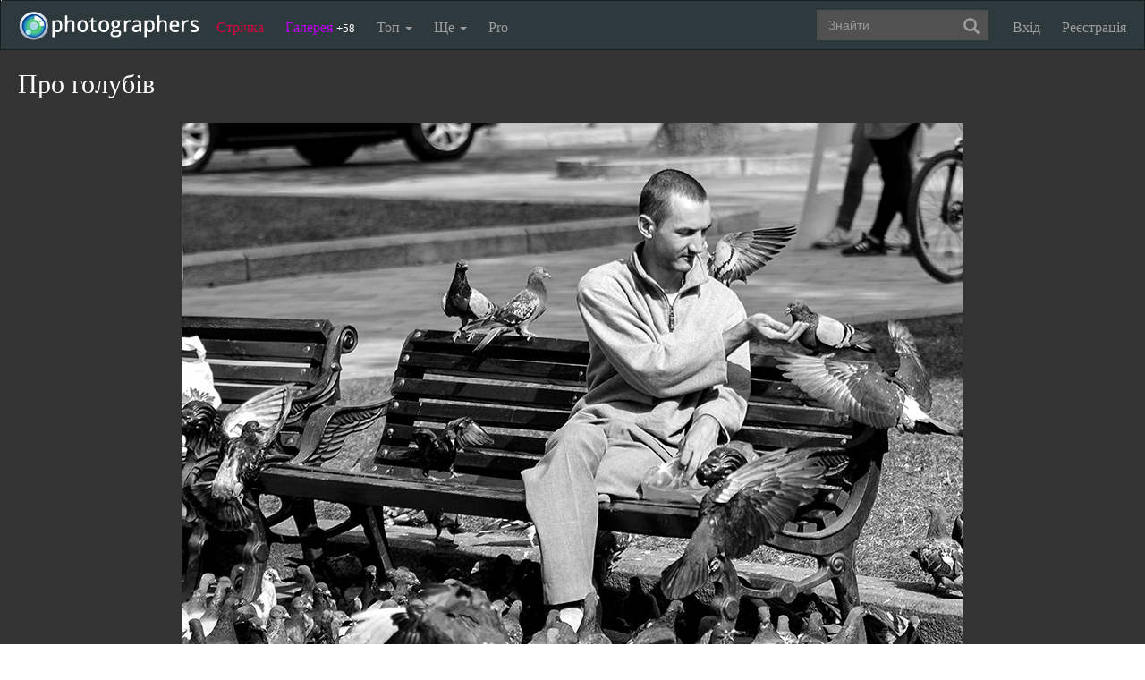

--- FILE ---
content_type: text/html; charset=UTF-8
request_url: https://photographers.ua/photo/pro-golubiv-1410369/
body_size: 14024
content:
<!DOCTYPE html PUBLIC "-//W3C//DTD XHTML 1.0 Transitional//EN" "http://www.w3.org/TR/xhtml1/DTD/xhtml1-transitional.dtd">
<html xmlns="http://www.w3.org/1999/xhtml" xml:lang="en" xmlns:og="http://ogp.me/ns#" xmlns:fb="http://ogp.me/ns/fb#">
    <head>
        <title>Фотографія Про голубів / Євген Далекий / photographers.ua</title>
        <meta http-equiv="content-type" content="text/html; charset=utf-8" />
        <meta name="keywords" content="Жанр, фотографії, фото, цифрова фотографія, красиві фото, обробка фотографій, сайт фотографій, фотогалерея" />		<meta name="description" content="Фотографія Про голубів з альбому Чорно-білий світ автора Євген Далекий. Фото завантажено 5 грудня 2022." />

		<link href="https://photographers.ua/favicon.ico" rel="shortcut icon" type="image/x-icon" />

			<link href="https://photographers.ua/rss/pictures/" title="RSS 2.0 Останні фотографії на photographers.ua" type="application/rss+xml" rel="alternate" />
		<link href="https://photographers.ua/rss/lenta/" title="RSS 2.0 Стрічка на photographers.ua" type="application/rss+xml" rel="alternate" />
		<link href="https://photographers.ua/rss/comments/" title="RSS 2.0 Останні коментарі на photographers.ua" type="application/rss+xml" rel="alternate" />
	                <link rel="canonical" href="https://photographers.ua/photo/pro-golubiv-1410369/" />
            
			<meta property="og:site_name" content="Фотосайт"/>
		<meta property="og:title" content="Фотографія Про голубів / Євген Далекий"/>
		<meta property="og:type" content="article"/>
		<meta property="og:url" content="https://photographers.ua/photo/pro-golubiv-1410369/"/>
        <meta property="og:image" content="https://i.photographers.ua/thumbnails/pictures/80206/800xstreet_301_black.jpg"/>
        <meta property="og:image:width" content="873"/>
        <meta property="og:image:height" content="700"/>
        <meta property="og:description" content="Фотографія Про голубів з альбому Чорно-білий світ автора Євген Далекий. Фото завантажено 5 грудня 2022." />
        <meta property="fb:app_id" content="112866292129906" />
    
			<link rel="stylesheet" href="https://photographers.ua/media/css-min/common-min.css?8042022" type="text/css" />
		
    
                <script src="https://ajax.googleapis.com/ajax/libs/jquery/3.1.0/jquery.min.js"></script>
    
			<script type="text/javascript" src="https://photographers.ua/media/js-min/common-min.js?27122020"></script>
			<script type="text/javascript" src="https://photographers.ua/media/js-min/picture-min.js?18112020"></script>
			<script type="text/javascript" src="https://photographers.ua/media/js-min/masonry.imagesloaded.min.js?11032018"></script>
			<script type="text/javascript" src="https://photographers.ua/media/js-min/jquery.sticky-kit.min.js?11032018"></script>
	
			<script type="text/javascript">
		
            $(function(){

            new CommentManager();new Picture();new AdvTopicsLayout();LoginManager = new LoginManager(); new Search();

            });
        
 var SITE_ADDRESS = 'https://photographers.ua'; 

		</script>
				<script type="text/javascript">
		var msg_tools_1 = 'Повноекранний режим перегляду зображення &mdash; photographers.ua';var msg_tools_2 = 'Нажаль ця функція не працює в Вашому браузері.';var msg_tools_3 = 'Введіть пошту.';var msg_tools_4 = 'Пошта введена неправильно.';var msg_tools_10 = 'Ви впевнені, що хочете поставити';var msg_tools_11 = 'Якщо так, будь ласка, прокоментуйте Вашу оцінку.';var msg_tools_12 = 'Приховати';var msg_tools_13 = 'Показати';var msg_tools_14 = 'Будь ласка, введіть коментар.';var msg_tools_15 = 'Дозволено додавати коментарі довжиною не більше 5 символів';var msg_tools_16 = 'Дозволено додавати коментарі довжиною не більше 2000 символів. Довжина Вашого коментаря - ';var msg_tools_17 = 'Зберегти';var msg_tools_18 = 'Додати';var msg_tools_19 = 'Ви підписалися на коментарі під цією сторінкою';var msg_tools_20 = 'Ви відписалися від коментарів під цією сторінкою';var msg_tools_21 = 'Ви не можете вибирати більше 20 тегів';var msg_tools_22 = 'Введіть заголовок топіка';var msg_tools_23 = 'Введіть текст топіка';var PHOTO_LABELS = ['фотографія', 'фотографії', 'фотографій'];
		</script>
				        
        <!--noindex-->
        <!-- Google tag (gtag.js) -->
        <script async src="https://www.googletagmanager.com/gtag/js?id=UA-88077-6"></script>
        <script>
            window.dataLayer = window.dataLayer || [];
            function gtag(){dataLayer.push(arguments);}
            gtag('js', new Date());

            gtag('config', 'UA-88077-6');
        </script>
        <!--/noindex-->
		
        
                 
            <script src="https://cdn.admixer.net/scripts3/loader2.js" async
                data-inv="//inv-nets.admixer.net/"
                data-r="single"
                data-sender="admixer"
                data-bundle="desktop"></script>
        </script>
        
        	</head>
    <body>
        <nav class="navbar navbar-inverse" role="navigation">
            <div class="container-fluid">
                <!-- Brand and toggle get grouped for better mobile display -->
                <div class="navbar-header">
                    <a class="navbar-brand" href="https://photographers.ua/" title="на головну">
                                                                                                <img src="/media/img/logo-inverse-5.png" alt="photographers.ua лого" class="small" />
                    </a>
                </div>

                <!-- Collect the nav links, forms, and other content for toggling -->
                <div class="collapse navbar-collapse" id="bs-example-navbar-collapse-1">
                    <ul class="nav navbar-nav">
                        <li class="lenta ">
                            <a href="https://photographers.ua/lenta/">Стрічка <span></span></a>
                        </li>
                        <li class="gallery ">
                            <a href="https://photographers.ua/pictures/days/1/">Галерея <span><span>+58</span></span></a>
                        </li>
                        <li class="dropdown">
                            <a href="https://photographers.ua/ratings/" class="dropdown-toggle" data-toggle="dropdown" data-hover="dropdown" data-delay="500">
                                Топ
                                <b class="caret"></b>
                            </a>
                            <ul class="dropdown-menu" role="menu">
                                <li>
                                    <a href="https://photographers.ua/ratings/users/">ТОП 100 фотографів</a>
                                </li>
                                <li>
                                    <a href="https://photographers.ua/ratings/pictures/">ТОП 100 фотографій</a>
                                </li>
                                <li>
                                    <a href="https://photographers.ua/ratings/picturesday/">Картина дня</a>
                                </li>
                            </ul>
                        </li>
                        <li class="dropdown ">
                            <a href="https://photographers.ua/about/" class="dropdown-toggle" data-toggle="dropdown" data-hover="dropdown" data-delay="500">
                                Ще
                                <b class="caret"></b>
                            </a>
                            <ul class="dropdown-menu" role="menu">
                                <li>
                                    <a href="https://photographers.ua/about/">Про проект</a>
                                </li>
                                <li>
                                    <a href="https://photographers.ua/stuff/day/">День з фотограферс</a>
                                </li>
                                <li>
                                    <a href="https://photographers.ua/stuff/comments/">Коментарі</a>
                                </li>
                            </ul>
                        </li>
                        <li class="">
                            <a href="https://photographers.ua/user/pro/">
                                Pro
                            </a>
                        </li>
                    </ul>

                    
                                            <ul class="nav navbar-nav navbar-right">
                            <li>
                                <a class="enter" id="btnShowLoginDialog" href="https://photographers.ua/user/login/"><i></i>Вхід</a>
                            </li>
                            <li>
                                <a class="register" href="https://photographers.ua/signup/">Реєстрація</a>
                            </li>
                        </ul>
                                        <div class="b-header-search">
                        <div class="b-search ">
                            <div class="control">
                                <form role="search" class="navbar-form fr" method="get" enctype="application/x-www-form-urlencoded" action="/search/" id="searchForm">
                                    <div class="form-group">
                                        <input type="text" class="form-control span2" placeholder="Знайти" value='' name='q' autocomplete='off' id='strFreeText' />
                                        <button class="btn-link btn" style="margin-left: -44px" type="submit" id="searchButton">
                                            <span class="glyphicon glyphicon-search"></span>
                                        </button>
                                    </div>
                                </form>
                                <div class="panel hidden">
                                    <div class="left"></div>
                                    <div class="right"></div>
                                    <div class="top"></div>
                                    <div class="bottom"></div>
                                    <div class="corner-lt"></div>
                                    <div class="corner-lb"></div>
                                    <div class="corner-rb"></div>
                                    <div class="corner-rt"></div>
                                    <div class="surface"></div>
                                    <div class="searched-items"></div>
                                    <div class="g-clearer"></div>

                                    <a id="SearchClose" class="b-dialog__x dialog-close-btn" href="javascript:void(0);" rel="nofollow"></a>
                                </div>

                            </div>
                        </div>
                    </div>
                </div><!-- /.navbar-collapse -->
            </div><!-- /.container-fluid -->
        </nav>


        <!-- page -->
        <div class="l-page">
            <div class="l-nofooter">
	<div id="loader" class="popup hidden">
	<img src="https://photographers.ua/i/ajax-loader.1.gif" />
</div>
<!--VIEW PICTURE-->
</div>
</div>

<div class="picture invert">

            <h1>Про голубів</h1>
    
    <!--noindex-->
	<div class="selection" id="ant">
        <span id="gs">
        	<div class="gs_container">
				<div class="first up w38h38"></div><div class="second up w24h38"></div><div class="third up w38h38"></div><div class="fourth middle w38h24"></div><div class="fifth middle w24h24"></div><div class="six middle w38h24"></div><div class="seventh down w38h38"></div><div class="eight down w24h38"></div><div class="ninth down w38h38"></div>
			</div>
        </span><img src="/i/spacer.gif" id="gs_spacer" />
	</div>

    <div class="crop zone" id="top_zone"><img src="/i/spacer.gif" /></div>
    <div class="crop zone" id="bottom_zone"><img src="/i/spacer.gif" /></div>
    <div class="crop zone" id="left_zone"><img src="/i/spacer.gif" /></div>
    <div class="crop zone" id="rigth_zone"><img src="/i/spacer.gif" /></div>

    <div id="nw-resize" class="resize nw"><img src="/i/spacer.gif" /></div>
    <div id="sw-resize" class="resize sw"><img src="/i/spacer.gif" /></div>
    <div id="ne-resize" class="resize ne"><img src="/i/spacer.gif" /></div>
    <div id="se-resize" class="resize se"><img src="/i/spacer.gif" /></div>
    <div id="n-resize" class="resize n"><img src="/i/spacer.gif" /></div>
    <div id="s-resize" class="resize s"><img src="/i/spacer.gif" /></div>
    <div id="w-resize" class="resize w"><img src="/i/spacer.gif" /></div>
    <div id="e-resize" class="resize e"><img src="/i/spacer.gif" /></div>
    <!--/noindex-->

<table id="MainImageContainer">
	<colgroup>
		<col width='40%'/><col width='*'/><col width='40%'/>
	</colgroup>
	<tr>
		<td></td>
		<td class="imgtd">
			<img src="/thumbnails/pictures/80206/800xstreet_301_black.jpg" width="873" height="700" id="theImage" title="Про голубів" alt="Фотографія Про голубів / Євген Далекий / photographers.ua" />
		</td>
		<td></td>
	</tr>
	<tr>
		<td></td>
		<td>

<table width="100%">
	<tr>
		<td class="text icons">
			<img src="/i/icon.1.gif" alt="кадрувати фотографію" title="кадрувати фотографію" id="make_crop" />
			<img src="/i/icon.4.gif" alt="золотий перетин фотографії" title="золотий перетин фотографії" id="make_section" />
			<img src="/i/icon.3.gif" alt="відтінки сірого" title="відтінки сірого" id="make_gray" />
			<img src="/i/icon.2.gif" alt="повноекранний режим" title="повноекранний режим" onclick="OpenFullScreen('https://i.photographers.ua/images/pictures/80206/street_301_black.jpg', '#333333'); " />
		</td>
		<td align="right" class="text icons">
			<div id="frame_b" style="display: none;"><a class="mark" href="javascript:void(null);" onclick="return save_frame();">Вставить в комментарий</a></div>
		</td>
	</tr>
	<tr>
		<td class="text img-inline icons_social" colspan="2">
            
			<!--noindex-->



<ul class="clearfix fr bookmarks ontop">
    <li><a href="https://www.facebook.com/sharer.php?u=https://photographers.ua/photo/pro-golubiv-1410369/&t=%D0%9F%D1%80%D0%BE+%D0%B3%D0%BE%D0%BB%D1%83%D0%B1%D1%96%D0%B2" title="Надіслати в Facebook" rel="nofollow" target="_blank"><img src="/media/img/social/facebook.32.png" /></a></li>
    <li><a href="https://www.pinterest.com/pin/create/button/?url=https://photographers.ua/photo/pro-golubiv-1410369/&media=https://i.photographers.ua/thumbnails/pictures/80206/800xstreet_301_black.jpg&description=%D0%9F%D1%80%D0%BE+%D0%B3%D0%BE%D0%BB%D1%83%D0%B1%D1%96%D0%B2" title="Надіслати в Pinterest" rel="nofollow" target="_blank"><img src="/media/img/social/pinterest.32.png" /></a></li>
</ul>
<div class="clearfix"></div>


<!--/noindex-->



			<div class="insertblog">
                <a href="javascript:;" class="mark" onclick="$('#blogarea').toggle();">Код вставки в блог</a>
            </div>
		</td>
	</tr>
	<tr id="blogarea" class="blogarea">
		<td colspan="2" class="text">
			<div class="fr">
				Посилання: <input type="text" onclick="this.select();" value='<a href="https://photographers.ua/photo/pro-golubiv-1410369/"><img src="https://i.photographers.ua/thumbnails/pictures/80206/800xstreet_301_black.jpg" title="Фотографія Про голубів / Євген Далекий / photographers.ua" /></a>' />
			</div>

			<div class="fr">
				Фотографія: <input type="text" onclick="this.select();" value='https://i.photographers.ua/thumbnails/pictures/80206/800xstreet_301_black.jpg' />
			</div>
		</td>
	</tr>

</table>

		</td>
	</tr>
	<tr>
		<td colspan="3">
            <table class="backgrounds">
              <tr>
                                    <td bgcolor="#FFFFFF" rel="#FFFFFF"></td>
                                    <td bgcolor="#E5E5E5" rel="#E5E5E5"></td>
                                    <td bgcolor="#CCCCCC" rel="#CCCCCC"></td>
                                    <td bgcolor="#B3B3B3" rel="#B3B3B3"></td>
                                    <td bgcolor="#999999" rel="#999999"></td>
                                    <td bgcolor="#808080" rel="#808080"></td>
                                    <td bgcolor="#666666" rel="#666666"></td>
                                    <td bgcolor="#4D4D4D" rel="#4D4D4D"></td>
                                    <td bgcolor="#333333" rel="#333333"></td>
                                    <td bgcolor="#1A1A1A" rel="#1A1A1A"></td>
                                    <td bgcolor="#000000" rel="#000000"></td>
                              </tr>
            </table>
		</td>
	</tr>
</table>
</div>

<!-- page -->
<div class="l-page">
	<div class="l-nofooter">

<table class="picture" width="100%" style="margin-bottom: 80px;">
	<colgroup>
		<col width='37%'/><col width='*'/>
	</colgroup>
	<tr>
		<td style="padding-top: 24px;" class="text sticky-parent">

																				
						<!-- Previous and next pictures block start -->
			<div id="eventsSlider" class="events" style="height: 100px;">
				<div class="controls">
					<a href="javascript:void(0)" class="left" rel="nofollow"></a>
					<a href="javascript:void(0)" class="right" rel="nofollow"></a>
				</div>
				<div  class="l-events">
					<ol class="events-line">
																								<li class="event">
							<div class="info">
																						<a alt="Карантин..." title="Карантин..." href="https://photographers.ua/photo/karantin-1408585/"><img src="https://i.photographers.ua/thumbnails/pictures/80206/240xstreet_2017_black.jpg" width="100" height="100"/></a>
																																										<a alt="Домініканський собор. Львів" title="Домініканський собор. Львів" href="https://photographers.ua/photo/dominikanskiy-sobor-lviv-1408646/"><img src="https://i.photographers.ua/thumbnails/pictures/80206/240xhram_106.jpg" width="100" height="100"/></a>
																																										<a alt="Соло..." title="Соло..." href="https://photographers.ua/photo/solo-1408721/"><img src="https://i.photographers.ua/thumbnails/pictures/80206/240xstreet_2858_black.jpg" width="100" height="100"/></a>
																					</div>
						</li>
																								<li class="event">
							<div class="info">
																						<a alt="Ризикована робота)" title="Ризикована робота)" href="https://photographers.ua/photo/rizikovana-robota-1408821/"><img src="https://i.photographers.ua/thumbnails/pictures/80206/240xdsc_0200_black.jpg" width="100" height="100"/></a>
																																										<a alt="Стрибок" title="Стрибок" href="https://photographers.ua/photo/stribok-1408919/"><img src="https://i.photographers.ua/thumbnails/pictures/80206/240xjamp_2_black.jpg" width="100" height="100"/></a>
																																										<a alt="Продавець картин" title="Продавець картин" href="https://photographers.ua/photo/prodavets-kartin-1409059/"><img src="https://i.photographers.ua/thumbnails/pictures/80206/240xpinter_9_black.jpg" width="100" height="100"/></a>
																					</div>
						</li>
																								<li class="event">
							<div class="info">
																						<a alt="Старе місто" title="Старе місто" href="https://photographers.ua/photo/stare-misto-1409303/"><img src="https://i.photographers.ua/thumbnails/pictures/80206/240xstreet_2826_black.jpg" width="100" height="100"/></a>
																																										<a alt="" title="" href="https://photographers.ua/photo/1409404/"><img src="https://i.photographers.ua/thumbnails/pictures/80206/240xstreet_2871.jpg" width="100" height="100"/></a>
																																										<a alt="Перший сніг..." title="Перший сніг..." href="https://photographers.ua/photo/pershiy-snig-1409507/"><img src="https://i.photographers.ua/thumbnails/pictures/80206/240xstreet_2877.jpg" width="100" height="100"/></a>
																					</div>
						</li>
																								<li class="event">
							<div class="info">
																						<a alt="Концерт для двох" title="Концерт для двох" href="https://photographers.ua/photo/kontsert-dlya-dvoh-1409564/"><img src="https://i.photographers.ua/thumbnails/pictures/80206/240xstreet_926_black.jpg" width="100" height="100"/></a>
																																										<a alt="Вуличний портрет" title="Вуличний портрет" href="https://photographers.ua/photo/vulichniy-portret-1409712/"><img src="https://i.photographers.ua/thumbnails/pictures/80206/240xstreet_193_black.jpg" width="100" height="100"/></a>
																																										<a alt="Старе місто" title="Старе місто" href="https://photographers.ua/photo/stare-misto-1409772/"><img src="https://i.photographers.ua/thumbnails/pictures/80206/240xstreet_2461_black.jpg" width="100" height="100"/></a>
																					</div>
						</li>
																								<li class="event">
							<div class="info">
																						<a alt="Соло..." title="Соло..." href="https://photographers.ua/photo/solo-1409812/"><img src="https://i.photographers.ua/thumbnails/pictures/80206/240xdetstvo_black.jpg" width="100" height="100"/></a>
																																										<a alt="Зустріч" title="Зустріч" href="https://photographers.ua/photo/zustrich-1409865/"><img src="https://i.photographers.ua/thumbnails/pictures/80206/240xstreet_2887_black.jpg" width="100" height="100"/></a>
																																										<a alt="Перший сніг..." title="Перший сніг..." href="https://photographers.ua/photo/pershiy-snig-1409912/"><img src="https://i.photographers.ua/thumbnails/pictures/80206/240xstreet_2878.jpg" width="100" height="100"/></a>
																					</div>
						</li>
																								<li class="event">
							<div class="info">
																						<a alt="Соло" title="Соло" href="https://photographers.ua/photo/solo-1409964/"><img src="https://i.photographers.ua/thumbnails/pictures/80206/240xgastroler_5_black.jpg" width="100" height="100"/></a>
																																										<a alt="Осінь у Львові" title="Осінь у Львові" href="https://photographers.ua/photo/osin-u-lvovi-1410024/"><img src="https://i.photographers.ua/thumbnails/pictures/80206/240xstreet_2864.jpg" width="100" height="100"/></a>
																																										<a alt="Шахісти" title="Шахісти" href="https://photographers.ua/photo/shahisti-1410082/"><img src="https://i.photographers.ua/thumbnails/pictures/80206/240xchess_9_black.jpg" width="100" height="100"/></a>
																					</div>
						</li>
																								<li class="event">
							<div class="info">
																						<a alt="Вечірня замальовка" title="Вечірня замальовка" href="https://photographers.ua/photo/vechirnya-zamaljovka-1410133/"><img src="https://i.photographers.ua/thumbnails/pictures/80206/240xstreet_2910.jpg" width="100" height="100"/></a>
																																										<a alt="Оперний" title="Оперний" href="https://photographers.ua/photo/operniy-1410207/"><img src="https://i.photographers.ua/thumbnails/pictures/80206/240xstreet_2912.jpg" width="100" height="100"/></a>
																																										<a alt="Вуличний портрет" title="Вуличний портрет" href="https://photographers.ua/photo/vulichniy-portret-1410253/"><img src="https://i.photographers.ua/thumbnails/pictures/80206/240xstreet_304_black.jpg" width="100" height="100"/></a>
																					</div>
						</li>
																		
																								<li class="event">
							<div class="info">
																						<a alt="Вуличний концерт" title="Вуличний концерт" href="https://photographers.ua/photo/vulichniy-kontsert-1410303/"><img src="https://i.photographers.ua/thumbnails/pictures/80206/240xstreet_217_black.jpg" width="100" height="100"/></a>
																																										<a alt="Про голубів" title="Про голубів" href="https://photographers.ua/photo/pro-golubiv-1410369/"><img src="https://i.photographers.ua/thumbnails/pictures/80206/240xstreet_301_black.jpg" width="100" height="100"/></a>
																																										<a alt="Вуличний портрет" title="Вуличний портрет" href="https://photographers.ua/photo/vulichniy-portret-1410433/"><img src="https://i.photographers.ua/thumbnails/pictures/80206/240xdsc_3685_black.jpg" width="100" height="100"/></a>
																					</div>
						</li>
																		
																								<li class="event">
							<div class="info">
																						<a alt="Вечірня замальовка" title="Вечірня замальовка" href="https://photographers.ua/photo/vechirnya-zamaljovka-1410496/"><img src="https://i.photographers.ua/thumbnails/pictures/80206/240xstreet_2867.jpg" width="100" height="100"/></a>
																																										<a alt="Соло" title="Соло" href="https://photographers.ua/photo/solo-1410550/"><img src="https://i.photographers.ua/thumbnails/pictures/80206/240xstreet_922_black.jpg" width="100" height="100"/></a>
																																										<a alt="Старе місто" title="Старе місто" href="https://photographers.ua/photo/stare-misto-1410616/"><img src="https://i.photographers.ua/thumbnails/pictures/80206/240xstreet_2920_black.jpg" width="100" height="100"/></a>
																					</div>
						</li>
																								<li class="event">
							<div class="info">
																						<a alt="Швидкісний трамвай" title="Швидкісний трамвай" href="https://photographers.ua/photo/shvidkisniy-tramvay-1410663/"><img src="https://i.photographers.ua/thumbnails/pictures/80206/240xstreet_2895.jpg" width="100" height="100"/></a>
																																										<a alt="Старе місто" title="Старе місто" href="https://photographers.ua/photo/stare-misto-1410729/"><img src="https://i.photographers.ua/thumbnails/pictures/80206/240xstreet_2891.jpg" width="100" height="100"/></a>
																																										<a alt="Зимова замальовка" title="Зимова замальовка" href="https://photographers.ua/photo/zimova-zamaljovka-1410788/"><img src="https://i.photographers.ua/thumbnails/pictures/80206/240xstreet_2889.jpg" width="100" height="100"/></a>
																					</div>
						</li>
																								<li class="event">
							<div class="info">
																						<a alt="Вагомий аргумент" title="Вагомий аргумент" href="https://photographers.ua/photo/vagomiy-argument-1410844/"><img src="https://i.photographers.ua/thumbnails/pictures/80206/240xargument.jpg" width="100" height="100"/></a>
																																										<a alt="Зимова замальовка" title="Зимова замальовка" href="https://photographers.ua/photo/zimova-zamaljovka-1410908/"><img src="https://i.photographers.ua/thumbnails/pictures/80206/240xarm.jpg" width="100" height="100"/></a>
																																										<a alt="Самотність..." title="Самотність..." href="https://photographers.ua/photo/samotnist-1410960/"><img src="https://i.photographers.ua/thumbnails/pictures/80206/240xpustota.jpg" width="100" height="100"/></a>
																					</div>
						</li>
																								<li class="event">
							<div class="info">
																						<a alt="Вулична замальовка" title="Вулична замальовка" href="https://photographers.ua/photo/vulichna-zamaljovka-1411020/"><img src="https://i.photographers.ua/thumbnails/pictures/80206/240xstreet_2774.jpg" width="100" height="100"/></a>
																																										<a alt="Явлення" title="Явлення" href="https://photographers.ua/photo/yavlennya-1411078/"><img src="https://i.photographers.ua/thumbnails/pictures/80206/240xjavlenie_narodu_black.jpg" width="100" height="100"/></a>
																																										<a alt="Селфі" title="Селфі" href="https://photographers.ua/photo/selfi-1411143/"><img src="https://i.photographers.ua/thumbnails/pictures/80206/240xstreet_334.jpg" width="100" height="100"/></a>
																					</div>
						</li>
																								<li class="event">
							<div class="info">
																						<a alt="Старе місто" title="Старе місто" href="https://photographers.ua/photo/stare-misto-1411205/"><img src="https://i.photographers.ua/thumbnails/pictures/80206/240xstreet_2503.jpg" width="100" height="100"/></a>
																																										<a alt="Зима..." title="Зима..." href="https://photographers.ua/photo/zima-1411258/"><img src="https://i.photographers.ua/thumbnails/pictures/80206/240xstreet_2487_black.jpg" width="100" height="100"/></a>
																																										<a alt="Гарнізонний храм святих апостолів Петра і Павла" title="Гарнізонний храм святих апостолів Петра і Павла" href="https://photographers.ua/photo/garnizonniy-hram-svyatih-apostoliv-petra-1411314/"><img src="https://i.photographers.ua/thumbnails/pictures/80206/240xdominikana_41.jpg" width="100" height="100"/></a>
																					</div>
						</li>
																								<li class="event">
							<div class="info">
																						<a alt="Осіння прогулянка" title="Осіння прогулянка" href="https://photographers.ua/photo/osinnya-progulyanka-1411366/"><img src="https://i.photographers.ua/thumbnails/pictures/80206/240xstreet_1372_black.jpg" width="100" height="100"/></a>
																																										<a alt="Angel" title="Angel" href="https://photographers.ua/photo/angel-1411408/"><img src="https://i.photographers.ua/thumbnails/pictures/80206/240xstreet_518.jpg" width="100" height="100"/></a>
																																										<a alt="Про квіти..." title="Про квіти..." href="https://photographers.ua/photo/pro-kviti-1411467/"><img src="https://i.photographers.ua/thumbnails/pictures/80206/240xstreet_905_black.jpg" width="100" height="100"/></a>
																					</div>
						</li>
																								<li class="event">
							<div class="info">
																						<a alt="Зимовий парк" title="Зимовий парк" href="https://photographers.ua/photo/zimoviy-park-1411533/"><img src="https://i.photographers.ua/thumbnails/pictures/80206/240xstreet_2426.jpg" width="100" height="100"/></a>
																																										<a alt="Зимова замальовка" title="Зимова замальовка" href="https://photographers.ua/photo/zimova-zamaljovka-1411585/"><img src="https://i.photographers.ua/thumbnails/pictures/80206/240xstreet_2427.jpg" width="100" height="100"/></a>
																																										<a alt="Зимова замальовка" title="Зимова замальовка" href="https://photographers.ua/photo/zimova-zamaljovka-1411649/"><img src="https://i.photographers.ua/thumbnails/pictures/80206/240xc38751a5f19fc0791d3adf0f46acb284.jpg" width="100" height="100"/></a>
																					</div>
						</li>
																							</ol>

										<input type="hidden" value="https://photographers.ua/photo/vulichniy-kontsert-1410303/" id="prevLink" />
															<input type="hidden" value="https://photographers.ua/photo/vulichniy-portret-1410433/" id="nextLink" />
									</div>
			</div>

<style>.picture .events { width: 330px; padding-bottom:18px !important;}</style>
<script>
$(function(){
	var objPicturesSlider = new PicturesSlider();
	objPicturesSlider.currentIndex = 6;
	objPicturesSlider.move(1);
});
</script>

			<!-- Previous and next pictures block end -->
						
			<div id="author" class="author">
							<div class="b-comments" style="margin-top:10px"><li class="b-comment" style="padding-bottom:0px">
				<table>
					<colgroup>
						<col width="90px" />
						<col width="*" />
					</colgroup>
					<tbody>
						<tr>
							<td>
								<a href="https://photographers.ua/IevgenDalekiy/"><img align="absmiddle" width="75" src="https://i.photographers.ua/thumbnails/users/80206/75xdsc_0040.jpg" title="Євген Далекий" alt="Євген Далекий" /></a>
								<div class="comment-avt-status"></div>
							</td>
							<td>
								<div class="comment-title" style="border:0;padding:0;"><a style="font-size:100%;" class="nick expert-3" href="https://photographers.ua/IevgenDalekiy/">Євген Далекий<i title="спеціаліст" alt="спеціаліст"></i></a></div>
								<div class="comment-content" style="font-size:100%;"></div>
							</td>
						</tr>
					</tbody>
				  </table>
			</li></div>
						</div>
			
			<table width="100%" class="about">
				<colgroup>
					<col width='200'/><col width='33%'/><col width='*'/>
				</colgroup>
				<tr>
					<td colspan="2">
						<h2 style="padding-bottom: 4px;">Про фото</h2>
					</td>
					<td>&nbsp;</td>
				</tr>
				
								<tr>
					
					<td id="vote-total" colspan="2" class="null">
						<table width="100%">
							<colgroup>
								<col width="200"/><col width="33%"/><col width="*"/>
							</colgroup>

														<tr>
								<td>Рейтинг:</td>
								<td class="img-inline">
									<strong>
																			+56.59
																		</strong>
								</td>
								<td class="null">&nbsp;</td>
							</tr>
							<tr>
								<td>Оцінка фотографії:</td>
								<td>
									+56.0 </span>
								</td>
							</tr>
							<tr>
								<td>Переглядів:</td>
								<td>
									<span style="cursor: help;"><span class="nobr" title="Зареєстрованними користувачами modifier.number.php60">60</span></span> / <span style="cursor: help;"><span class="nobr" title="Всього modifier.number.php269">269</span></span>
								</td>
							</tr>
						</table>
					</td>
									</tr>
				
				
				<tr>
					<td>Завантажено: </td>
					<td>5 грудня '22, 13:09</td>
					<td class="null">&nbsp;</td>
				</tr>
				<tr>
					<td>Категорія: </td>
					<td><strong><a href="https://photographers.ua/IevgenDalekiy/category/14/" title="Жанр">Жанр</a></strong></td>
				</tr>

				
				
								<tr>
					<td>Переглянути: </td>
					<td>
						<a href="https://photographers.ua/IevgenDalekiy/album/89330/" title="Чорно-білий світ">альбом Чорно-білий світ</a>
					</td>
				</tr>
				
				<tr>
					<td colspan="2">
						<style>.bookmarks{margin: 10px 0px 0px 0px;}</style>
						<div class="fl bookmarks">
	<div class="likes">
		<div class="facebook">
            <fb:share-button layout="button_count"></fb:share-button>
		</div>
	</div>
</div>
					</td>
				</tr>

							
				
				<tr>
					<td colspan="2">
						<h2>Exif</h2>
					</td>
				</tr>
				
								<tr>
					<td>Виробник: </td>
					<td>NIKON CORPORATION</td>
				</tr>
												<tr>
					<td>Модель: </td>
					<td>NIKON D7000</td>
				</tr>
																<tr>
					<td>Витримка: </td>
					<td>1/1250</td>
				</tr>
												<tr>
					<td>Діафрагма: </td>
					<td>2.8</td>
				</tr>
																<tr>
					<td>Фокусна відстань: </td>
					<td>86</td>
				</tr>
																				<tr>
					<td>ПЗ: </td>
					<td>Adobe Photoshop 21.2 (Windows)</td>
				</tr>
				
				
								<tr>
					<td colspan="2">
						<a class="mark header" id="votes_all_view" rel="nofollow" href="javascript:void(0);">Голоси</a>
					</td>
				</tr>
				<tr id="votes_all" class="hidden">
					<td colspan="2">
										</td>
				</tr>
												<tr>
					<td colspan="2">
						<div class="sticky-content-spacer"></div>
						 
<div class="b-right-banner b-right-banner-right-col" id="right_banner">
	
	

	                                
                <script type='text/javascript'>
                    (window.globalAmlAds = window.globalAmlAds || []).push(function() {
                        globalAml.defineSlot({z: '507af612-9d6f-4c9c-8d87-87d53af4b13c', ph: 'admixer_507af6129d6f4c9c8d8787d53af4b13c_zone_2012_sect_1123_site_1110', i: 'inv-nets', s:'47b8a462-162d-4208-9812-0b17aa42b6b0', sender: 'admixer'});
                        globalAml.singleRequest("admixer");});
                </script>

                <div id='admixer_507af6129d6f4c9c8d8787d53af4b13c_zone_2012_sect_1123_site_1110' data-sender='admixer'></div>
                <script type='text/javascript'>
                    (window.globalAmlAds = window.globalAmlAds || []).push(function() {
                        globalAml.display('admixer_507af6129d6f4c9c8d8787d53af4b13c_zone_2012_sect_1123_site_1110');
                    });
                </script>
            
                                	
	</div>

						<div class="sticky-last-element"></div>
					</td>
				</tr>
                			</table>
		</td>
		<td style="padding-left: 20px;">
			<a name="comments" href="javascript:void(0);" rel="nofollow"></a>

<div class="b-comments">
	
		
	<div class="h2">5 коментарів</div>
	<label class="btn-add-comment" for="txtAddComment"><a id="btnLinkAddComment" href="javascript:;">Додати власний</a></label>
	<ul>

	
		
											
						
				
		<li class="b-comment" id="comment7637166" style="margin-left: 0px">
          <table>
            <colgroup>
                <col width="90px" />
                <col width="*" />
            </colgroup>
            <tbody>
                <tr>
                    <td>
													<a href="https://photographers.ua/IgorGovorin/">
								<img width="75" src="https://i.photographers.ua/thumbnails/users/21793/75xi_am_img_9112c_mini.jpg" title="Игорь Говорин"  alt="Игорь Говорин" />
							</a>
												
																									
						<div class="comment-avt-status"></div>
                    </td>
                    <td>
                        <div class="comment-title">
                            								<a  class="nick expert-4" href="https://photographers.ua/IgorGovorin/">Игорь Говорин<i title="майстер" alt="майстер"></i></a>
							                            
							<span class="date">5 грудня '22, 13:56</span>
                            
							<a class="anchor" name="comment7637166" href="#comment7637166"></a>
                            
							<span class="rate">
								                                
                                <span id="commentVoteRate7637166" class="value ">0</span>
                                
								
								                            </span>
                        </div>
                        <div class="comment-content">
							<span id="commentText7637166" style="">
							Позитив!
							</span>

							
							
							
                        </div>
                        
                    </td>
                </tr>
            </tbody>
          </table>
        </li>
		
			
		
											
						
				
		<li class="b-comment" id="comment7637194" style="margin-left: 0px">
          <table>
            <colgroup>
                <col width="90px" />
                <col width="*" />
            </colgroup>
            <tbody>
                <tr>
                    <td>
													<a href="https://photographers.ua/MihayloSherman/">
								<img width="75" src="https://i.photographers.ua/thumbnails/users/34468/75xmsh-1.jpg" title="Михайло Шерман"  alt="Михайло Шерман" />
							</a>
												
																									
						<div class="comment-avt-status"></div>
                    </td>
                    <td>
                        <div class="comment-title">
                            								<a  class="nick expert-5" href="https://photographers.ua/MihayloSherman/">Михайло Шерман<i title="профі" alt="профі"></i></a>
							                            
							<span class="date">5 грудня '22, 16:43</span>
                            
							<a class="anchor" name="comment7637194" href="#comment7637194"></a>
                            
							<span class="rate">
								                                
                                <span id="commentVoteRate7637194" class="value ">0</span>
                                
								
								                            </span>
                        </div>
                        <div class="comment-content">
							<span id="commentText7637194" style="">
							подобається!
							</span>

							
							
							
                        </div>
                        
                    </td>
                </tr>
            </tbody>
          </table>
        </li>
		
			
		
											
						
				
		<li class="b-comment" id="comment7637218" style="margin-left: 0px">
          <table>
            <colgroup>
                <col width="90px" />
                <col width="*" />
            </colgroup>
            <tbody>
                <tr>
                    <td>
													<a href="https://photographers.ua/DmitriyDombrovskiy/">
								<img width="75" src="https://i.photographers.ua/thumbnails/users/40454/75xavatar.jpg" title="Дмитрий Домбровский"  alt="Дмитрий Домбровский" />
							</a>
												
																									
						<div class="comment-avt-status"></div>
                    </td>
                    <td>
                        <div class="comment-title">
                            								<a  class="nick expert-3" href="https://photographers.ua/DmitriyDombrovskiy/">Дмитрий Домбровский<i title="спеціаліст" alt="спеціаліст"></i></a>
							                            
							<span class="date">5 грудня '22, 19:58</span>
                            
							<a class="anchor" name="comment7637218" href="#comment7637218"></a>
                            
							<span class="rate">
								                                
                                <span id="commentVoteRate7637218" class="value ">0</span>
                                
								
								                            </span>
                        </div>
                        <div class="comment-content">
							<span id="commentText7637218" style="">
							Отл. стрит, нмв
							</span>

							
							
							
                        </div>
                        
                    </td>
                </tr>
            </tbody>
          </table>
        </li>
		
			
		
											
						
				
		<li class="b-comment" id="comment7637224" style="margin-left: 0px">
          <table>
            <colgroup>
                <col width="90px" />
                <col width="*" />
            </colgroup>
            <tbody>
                <tr>
                    <td>
													<a href="https://photographers.ua/Olga17/">
								<img width="75" src="https://i.photographers.ua/thumbnails/users/16195/75xngelochek.jpg" title="Ольга"  alt="Ольга" />
							</a>
												
																									
						<div class="comment-avt-status"></div>
                    </td>
                    <td>
                        <div class="comment-title">
                            								<a  class="nick expert-5" href="https://photographers.ua/Olga17/">Ольга<i title="профі" alt="профі"></i></a>
							                            
							<span class="date">5 грудня '22, 20:23</span>
                            
							<a class="anchor" name="comment7637224" href="#comment7637224"></a>
                            
							<span class="rate">
								                                
                                <span id="commentVoteRate7637224" class="value ">0</span>
                                
								
								                            </span>
                        </div>
                        <div class="comment-content">
							<span id="commentText7637224" style="">
							Чудовий, добрий кадр! У Мілані на площі Дуомо голубів теж дуже багато, і всі намагаються їх нагодувати :)
							</span>

														<div class="clear_0"></div>
							                            <div class="img-wraper">
                                <img src="https://i.photographers.ua/thumbnails/lenta/656/100x95656.jpg" class="img"  rel="https://i.photographers.ua/thumbnails/lenta/656/640x95656.jpg" rel_width="640"/>
                            </div>
							                            <div class="clear_0"></div>
							
							
							
                        </div>
                        
                    </td>
                </tr>
            </tbody>
          </table>
        </li>
		
			
		
											
						
				
		<li class="b-comment" id="comment7637248" style="margin-left: 0px">
          <table>
            <colgroup>
                <col width="90px" />
                <col width="*" />
            </colgroup>
            <tbody>
                <tr>
                    <td>
													<a href="https://photographers.ua/GeokonAleksandr/">
								<img width="75" src="https://i.photographers.ua/thumbnails/users/35964/75xohotniki-na-privale.jpg" title="geokon (Александр)"  alt="geokon (Александр)" />
							</a>
												
																									
						<div class="comment-avt-status"></div>
                    </td>
                    <td>
                        <div class="comment-title">
                            								<a  class="nick expert-5" href="https://photographers.ua/GeokonAleksandr/">geokon (Александр)<i title="профі" alt="профі"></i></a>
							                            
							<span class="date">5 грудня '22, 22:37</span>
                            
							<a class="anchor" name="comment7637248" href="#comment7637248"></a>
                            
							<span class="rate">
								                                
                                <span id="commentVoteRate7637248" class="value ">0</span>
                                
								
								                            </span>
                        </div>
                        <div class="comment-content">
							<span id="commentText7637248" style="">
							Дуже!:)
							</span>

							
							
							
                        </div>
                        
                    </td>
                </tr>
            </tbody>
          </table>
        </li>
		
			

			<li>
			<div class="comment-content">
				<a href="/user/" onclick="$('#btnShowLoginDialog').trigger("click"); return false;">Увійдіть в систему</a>, щоб мати можливість коментувати та голосувати.
			</div>
		</li>
		</ul>
</div>
            		</td>
	</tr>
</table>


	<script>
		var intPictureId = 1410369;
		var intPictureUserId = 80206;
		var boolGetUserById = false;
	</script>

    <style>
    .navbar {
        margin-bottom: 0px !important;
    }

    #MainImageContainer, .picture h1 {
        background-color: #333333;
    }
    </style>


<!--VIEW PICTURE-->			</div> <!-- l-nofooter -->
		</div> <!-- l-page -->

<div class="clear_0"></div>


    <div class="b-adv-topics ">
    <h4>Вибір редакції</h4>
    <div class="l-adv-topics-line"></div>
    <div class="l-adv-topics">
        <div id="advTopicsContainer" class="adv-topics-sizer" >
            
                                
                <div class="b-adv-topic">
                    <div class="l-new-photo">
                        <table class='b-image'>
                            <tr>
                                <td width="240px">
                                    <a href="https://photographers.ua/topic/top-100-for-december-2025-6659/">
                                        <img src="https://i.photographers.ua/thumbnails/lenta/508/240x101508.jpg" alt="на озері, 10 Author: Вячеслав" />
                                    </a>

                                    <div class='b-title'>
                                        <a href="https://photographers.ua/topic/top-100-for-december-2025-6659/">TOP 100 for December 2025</a>
                                        <span class="c-count">0<i></i></span>
                                        <span class="score plus">+2.14</span>
                                    </div>
                                </td>
                            </tr>
                        </table>

                    </div>
                </div>

                            
                                
                <div class="b-adv-topic">
                    <div class="l-new-photo">
                        <table class='b-image'>
                            <tr>
                                <td width="240px">
                                    <a href="https://photographers.ua/topic/top-100-za-gruden-2025-6658/">
                                        <img src="https://i.photographers.ua/thumbnails/lenta/498/240x101498.jpg" alt="на озері, 10Автор: Вячеслав" />
                                    </a>

                                    <div class='b-title'>
                                        <a href="https://photographers.ua/topic/top-100-za-gruden-2025-6658/">ТОП 100 за грудень 2025</a>
                                        <span class="c-count">0<i></i></span>
                                        <span class="score plus">+4.27</span>
                                    </div>
                                </td>
                            </tr>
                        </table>

                    </div>
                </div>

                            
                                
                <div class="b-adv-topic">
                    <div class="l-new-photo">
                        <table class='b-image'>
                            <tr>
                                <td width="240px">
                                    <a href="https://photographers.ua/topic/top-100-for-november-2025-6657/">
                                        <img src="https://i.photographers.ua/thumbnails/lenta/309/240x101309.jpg" alt="Cerkev Marijinega Vnebovzetja Author: Сергій Вовк" />
                                    </a>

                                    <div class='b-title'>
                                        <a href="https://photographers.ua/topic/top-100-for-november-2025-6657/">TOP 100 for November 2025</a>
                                        <span class="c-count">0<i></i></span>
                                        <span class="score plus">+4.94</span>
                                    </div>
                                </td>
                            </tr>
                        </table>

                    </div>
                </div>

                            
                                
                <div class="b-adv-topic">
                    <div class="l-new-photo">
                        <table class='b-image'>
                            <tr>
                                <td width="240px">
                                    <a href="https://photographers.ua/topic/top-100-za-listopad-2025-6656/">
                                        <img src="https://i.photographers.ua/thumbnails/lenta/299/240x101299.jpg" alt="Cerkev Marijinega VnebovzetjaАвтор: Сергій Вовк" />
                                    </a>

                                    <div class='b-title'>
                                        <a href="https://photographers.ua/topic/top-100-za-listopad-2025-6656/">ТОП 100 за листопад 2025</a>
                                        <span class="c-count">0<i></i></span>
                                        <span class="score plus">+2.27</span>
                                    </div>
                                </td>
                            </tr>
                        </table>

                    </div>
                </div>

                            
                                
                <div class="b-adv-topic">
                    <div class="l-new-photo">
                        <table class='b-image'>
                            <tr>
                                <td width="240px">
                                    <a href="https://photographers.ua/topic/top-100-for-october-2025-6654/">
                                        <img src="https://i.photographers.ua/thumbnails/lenta/157/240x101157.jpg" alt="Осінь на річці Рось Author: Ігор Солодовніков" />
                                    </a>

                                    <div class='b-title'>
                                        <a href="https://photographers.ua/topic/top-100-for-october-2025-6654/">TOP 100 for October 2025</a>
                                        <span class="c-count">0<i></i></span>
                                        <span class="score plus">+3.80</span>
                                    </div>
                                </td>
                            </tr>
                        </table>

                    </div>
                </div>

                            
                                
                <div class="b-adv-topic">
                    <div class="l-new-photo">
                        <table class='b-image'>
                            <tr>
                                <td width="240px">
                                    <a href="https://photographers.ua/topic/top-100-za-zhovten-2025-6653/">
                                        <img src="https://i.photographers.ua/thumbnails/lenta/147/240x101147.jpg" alt="Осінь на річці РосьАвтор: Ігор Солодовніков" />
                                    </a>

                                    <div class='b-title'>
                                        <a href="https://photographers.ua/topic/top-100-za-zhovten-2025-6653/">ТОП 100 за жовтень 2025</a>
                                        <span class="c-count">0<i></i></span>
                                        <span class="score plus">+4.52</span>
                                    </div>
                                </td>
                            </tr>
                        </table>

                    </div>
                </div>

                                    </div>
    </div>
    <div class="l-adv-topics-line-bottom"></div>
</div>


<div class="b-footer">
	<table>
		<colgroup>
			<col width="18%"/><col width="17%"/><col width="17%"/><col width="17%"/><col width="*%"/>
		</colgroup>
		<tr>
			<td colspan="2">
				<div class="b-copy">
					<div class="b-copy-ico"></div>
					<div class="b-copy-h"><a href="https://photographers.ua/" title="на главную сайта фотографов и их фотографий">photographers.ua</a>, 2026</div>
					<div>
						 Всі фотографії є власністю їх авторів.
					</div>
				</div>
			</td>
			<td colspan="3" class="vcard b-email"><!--noindex-->Електронна скринька: <a href="&#109;&#97;&#105;&#108;&#116;&#111;&#58;%77%65%62%6d%61%73%74%65%72@%70%68%6f%74%6f%67%72%61%70%68%65%72%73.%75%61" class='email'>&#x77;&#x65;&#x62;&#x6d;&#x61;&#x73;&#x74;&#x65;&#x72;&#x40;&#x70;&#x68;&#x6f;&#x74;&#x6f;&#x67;&#x72;&#x61;&#x70;&#x68;&#x65;&#x72;&#x73;&#x2e;&#x75;&#x61;</a><!--/noindex--></td>
		</tr>
		<tr>
            <!--noindex-->
			<td>
				<ul class="b-navigation b-navigation-auth">
                                                                                            <li>
                        <a rel="nofollow" href="https://photographers.ua/stuff/lang/ru/">Русский</a>
                    </li>
                                                                                                                                                        <li>
                        <a rel="nofollow" href="https://photographers.ua/stuff/lang/en/">English</a>
                    </li>
                                                                                            <li>&nbsp;</li>
					<li class="social">
                        <a class="nobr" rel="nofollow" href="https://www.facebook.com/photographers.com.ua" title="Сторінка photographers.ua в Facebook" target="_blank"><i class="facebook"></i> Facebook</a>
					</li>
				</ul>
			</td>
            <!--/noindex-->
			 <td>
				<ul class="b-navigation">
					<li>
						<a class="ribbon" href="https://photographers.ua/lenta/">Стрічка</a>
					</li>
					<li>
						<a class="gallery" href="https://photographers.ua/pictures/days/1/">Галерея</a>
					</li>
					<li>
						<a href="https://photographers.ua/stuff/comments/">Коментарі</a>
					</li>
				</ul>
			</td>
			<td>
				<ul class="b-navigation">
					<li><strong>Рейтинги</strong></li>
					<li><a href="https://photographers.ua/ratings/users/">Топ користувачів</a></li>
					<li><a href="https://photographers.ua/ratings/pictures/">Топ фотографій</a></li>
					<li><a href="https://photographers.ua/ratings/picturesday/">Картина дня</a></li>
					<li><a href="https://photographers.ua/competition/">Фотоконкурси</a></li>
				</ul>
			</td>
			<td>
				<ul class="b-navigation">
					<li><strong>Інформація</strong></li>
					<li><a href="https://photographers.ua/stuff/day/">День з фотограферс</a></li>
					<li><a href="https://photographers.ua/about/">Про проект</a></li>
					<li><a href="https://photographers.ua/rules/">Правила сайту</a></li>
					<li><a href="https://photographers.ua/lenta/category/12/">Новини сайту</a></li>
					<li><a href="https://photographers.ua/lenta/category/13/">Події</a></li>
				</ul>
			</td>
			<td>
				  <ul class="b-navigation">
					<li><strong>Послуги</strong></li>
					<li><a href="https://photographers.ua/content/14/">Реклама на сайті</a></li>
					<li><a href="https://photographers.ua/content/16/">Розміщення</a></li>
					<li><a href="https://photographers.ua/master/">Майстер-класи</a></li>
									</ul>
			</td>
			 
		</tr>
	</table>
</div>	
<div class="b-cut"><div class="cut"></div></div>
<div class="b-footer b-footer-cut">
	<div class="b-cities">
        <a href="https://photographers.ua/professionalnye-fotografy/">Професійний фотограф</a>,
        <a href="https://photographers.ua/fotografy/">фотограф</a>,
        <a href="https://photographers.ua/modeli/">модель</a>,
        <a href="https://photographers.ua/vizazhisty-stilisty/">візажист/стиліст</a>,
        <a href="https://photographers.ua/assistenty-fotografa/">асистент фотографа</a>,
        <a href="https://photographers.ua/art-direktory/">арт-директор</a>,
        <a href="https://photographers.ua/fotostudii/">фотостудія</a> із міста:

                            <a href="https://photographers.ua/professionalnye-fotografy/ukraina/avdeevka/" title="фотограф Авдіївка">Авдіївка</a>,                                         <a href="https://photographers.ua/professionalnye-fotografy/ukraina/belaya-tserkov/" title="фотограф Біла Церква">Біла Церква</a>,                                         <a href="https://photographers.ua/professionalnye-fotografy/ukraina/berdyansk/" title="фотограф Бердянськ">Бердянськ</a>,                                         <a href="https://photographers.ua/professionalnye-fotografy/ukraina/brovary/" title="фотограф Бровари">Бровари</a>,                                         <a href="https://photographers.ua/professionalnye-fotografy/ukraina/vinnitsa/" title="фотограф Вінниця">Вінниця</a>,                                         <a href="https://photographers.ua/professionalnye-fotografy/ukraina/gorlovka/" title="фотограф Горлівка">Горлівка</a>,                                         <a href="https://photographers.ua/professionalnye-fotografy/ukraina/dnepr/" title="фотограф Дніпро">Дніпро</a>,                                         <a href="https://photographers.ua/professionalnye-fotografy/ukraina/donetsk/" title="фотограф Донецьк">Донецьк</a>,                                         <a href="https://photographers.ua/professionalnye-fotografy/ukraina/zhitomir/" title="фотограф Житомир">Житомир</a>,                                         <a href="https://photographers.ua/professionalnye-fotografy/ukraina/zaporozhje/" title="фотограф Запоріжжя">Запоріжжя</a>,                                         <a href="https://photographers.ua/professionalnye-fotografy/ukraina/ivano-frankovsk/" title="фотограф Івано-Франківськ">Івано-Франківськ</a>,                                         <a href="https://photographers.ua/professionalnye-fotografy/ukraina/kamenets-podolskiy/" title="фотограф Кам'янець-Подільський">Кам'янець-Подільський</a>,                                         <a href="https://photographers.ua/professionalnye-fotografy/ukraina/kamianske/" title="фотограф Кам'янське">Кам'янське</a>,                                         <a href="https://photographers.ua/professionalnye-fotografy/ukraina/kerch/" title="фотограф Керч">Керч</a>,                                         <a href="https://photographers.ua/professionalnye-fotografy/ukraina/kiev/" title="фотограф Київ">Київ</a>,                                         <a href="https://photographers.ua/professionalnye-fotografy/moldova/kishinev/" title="фотограф Кишинів">Кишинів</a>,                                         <a href="https://photographers.ua/professionalnye-fotografy/ukraina/kremenchug/" title="фотограф Кременчук">Кременчук</a>,                                         <a href="https://photographers.ua/professionalnye-fotografy/ukraina/krivoy-rog/" title="фотограф Кривий Ріг">Кривий Ріг</a>,                                         <a href="https://photographers.ua/professionalnye-fotografy/ukraina/kropivnitskiy/" title="фотограф Кропивницький">Кропивницький</a>,                                         <a href="https://photographers.ua/professionalnye-fotografy/ukraina/lugansk/" title="фотограф Луганськ">Луганськ</a>,                                         <a href="https://photographers.ua/professionalnye-fotografy/ukraina/lutsk/" title="фотограф Луцьк">Луцьк</a>,                                         <a href="https://photographers.ua/professionalnye-fotografy/ukraina/lvov/" title="фотограф Львів">Львів</a>,                                         <a href="https://photographers.ua/professionalnye-fotografy/ukraina/mariupol/" title="фотограф Маріуполь">Маріуполь</a>,                                         <a href="https://photographers.ua/professionalnye-fotografy/ukraina/melitopol/" title="фотограф Мелітополь">Мелітополь</a>,                                         <a href="https://photographers.ua/professionalnye-fotografy/ukraina/mukachevo/" title="фотограф Мукачево">Мукачево</a>,                                         <a href="https://photographers.ua/professionalnye-fotografy/ukraina/nikolaev/" title="фотограф Миколаїв">Миколаїв</a>,                                         <a href="https://photographers.ua/professionalnye-fotografy/ukraina/nikopol/" title="фотограф Нікополь">Нікополь</a>,                                         <a href="https://photographers.ua/professionalnye-fotografy/ukraina/odessa/" title="фотограф Одеса">Одеса</a>,                                         <a href="https://photographers.ua/professionalnye-fotografy/ukraina/poltava/" title="фотограф Полтава">Полтава</a>,                                         <a href="https://photographers.ua/professionalnye-fotografy/ukraina/rovno/" title="фотограф Рівне">Рівне</a>,                                         <a href="https://photographers.ua/professionalnye-fotografy/ukraina/sevastopol/" title="фотограф Севастополь">Севастополь</a>,                                         <a href="https://photographers.ua/professionalnye-fotografy/ukraina/simferopol/" title="фотограф Сімферополь">Сімферополь</a>,                                         <a href="https://photographers.ua/professionalnye-fotografy/ukraina/sumy/" title="фотограф Суми">Суми</a>,                                         <a href="https://photographers.ua/professionalnye-fotografy/izrail/tel-aviv/" title="фотограф Тель-Авів">Тель-Авів</a>,                                         <a href="https://photographers.ua/professionalnye-fotografy/ukraina/ternopol/" title="фотограф Тернопіль">Тернопіль</a>,                                         <a href="https://photographers.ua/professionalnye-fotografy/moldova/tiraspol/" title="фотограф Тираспіль">Тираспіль</a>,                                         <a href="https://photographers.ua/professionalnye-fotografy/ukraina/uzhgorod/" title="фотограф Ужгород">Ужгород</a>,                                         <a href="https://photographers.ua/professionalnye-fotografy/ukraina/harkov/" title="фотограф Харків">Харків</a>,                                         <a href="https://photographers.ua/professionalnye-fotografy/ukraina/herson/" title="фотограф Херсон">Херсон</a>,                                         <a href="https://photographers.ua/professionalnye-fotografy/ukraina/hmelnitskiy/" title="фотограф Хмельницький">Хмельницький</a>,                                         <a href="https://photographers.ua/professionalnye-fotografy/ukraina/cherkassy/" title="фотограф Черкаси">Черкаси</a>,                                         <a href="https://photographers.ua/professionalnye-fotografy/ukraina/chernigov/" title="фотограф Чернігів">Чернігів</a>,                                         <a href="https://photographers.ua/professionalnye-fotografy/ukraina/chernovtsy/" title="фотограф Чернівці">Чернівці</a>,                                         <a href="https://photographers.ua/professionalnye-fotografy/ukraina/yalta/" title="фотограф Ялта">Ялта</a>                    	</div>
	<div class="b-counters">
        <!--noindex-->


			
	<!-- (C)2000-2009 Gemius SA - gemiusAudience / photographerscomua / Inner pages non Gallery -->
	<script type="text/javascript">
	<!--//--><![CDATA[//><!--
	var pp_gemius_identifier = new String('..GVf3QLpa.258Ea0yiX_sV4nO_1sphBdsjsFqRMyDP.s7');
	//--><!]]>
	</script>
		
		<script type="text/javascript" src="/media/js-min/xgemius.js"></script>
	
	<table>
		<colgroup>
			<col width='88'/><col width='4'/><col width='88'/><col width='4'/><col width='*'/>		</colgroup>
		<tr>
            <td></td>
            <td></td>
            <td></td>
            <td></td>
            <td></td>
		</tr>
	</table>

 

    <script type='text/javascript'>
        (window.globalAmlAds = window.globalAmlAds || []).push(function() {
            globalAml.defineSlot({z: '96f9e0c9-6d9f-46af-8dee-a34bb5a684f8', ph: 'admixer_96f9e0c96d9f46af8deea34bb5a684f8_zone_5728_sect_1123_site_1110', i: 'inv-nets', s:'47b8a462-162d-4208-9812-0b17aa42b6b0', sender: 'admixer'});
            globalAml.defineSlot({z: 'e0a77596-7b16-4863-b178-bd3daafd9e80', ph: 'admixer_e0a775967b164863b178bd3daafd9e80_zone_12916_sect_1123_site_1110', i: 'inv-nets', s:'47b8a462-162d-4208-9812-0b17aa42b6b0', sender: 'admixer'});
            globalAml.singleRequest("admixer");});
    </script>

    <div id='admixer_96f9e0c96d9f46af8deea34bb5a684f8_zone_5728_sect_1123_site_1110' data-sender='admixer'></div>
    <script type='text/javascript'>
        (window.globalAmlAds = window.globalAmlAds || []).push(function() {
            globalAml.display('admixer_96f9e0c96d9f46af8deea34bb5a684f8_zone_5728_sect_1123_site_1110');
        });
    </script>
    <div id='admixer_e0a775967b164863b178bd3daafd9e80_zone_12916_sect_1123_site_1110' data-sender='admixer'></div>
    <script type='text/javascript'>
        (window.globalAmlAds = window.globalAmlAds || []).push(function() {
            globalAml.display('admixer_e0a775967b164863b178bd3daafd9e80_zone_12916_sect_1123_site_1110');
        });
    </script>


        <!--/noindex-->
	</div>
</div>

<!--noindex-->
	<div id="loginDialog" class="b-dialog b-login-dialog">
    <table class="b-dialog-tb">
        <colgroup>
            <col width="16" />
            <col width="*" />
            <col width="16" />
        </colgroup>
        <tbody>
            <tr>
                <td class="b-dialog-tb-l-t"></td>
                <td class="b-dialog-tb-c-t"></td>
                <td class="b-dialog-tb-r-t"></td>
            </tr>
            <tr>
                <td class="b-dialog-tb-l-c"></td>
                <td class="b-dialog-tb-c-c">
                    <div class="b-dialog-content">
                    	<div class="b-unregistered">
	<span class="enter"><i></i>Вхід на сайт</span><a id="regLink" class="register" href="https://photographers.ua/signup/">Реєстрація</a><span class="r-link-arr"> &rarr;</span>
</div>

<form method="post" action="/user/login/" id="loginForm">
	<input type="hidden" name="strReferer" value="https://photographers.ua/photo/pro-golubiv-1410369/" />
	<div class="b-placeholder-input"><input type="text" id="txtLogin" placeholder="Електронна скринька" name="login" tabindex="11"/></div>
	<div class="b-placeholder-input"><input type="password" id="txtPassword" placeholder="Пароль" name="password" tabindex="12"/></div>
	<table class="login-controls" width="252">
		<colgroup>
			<col width="*" />
		</colgroup>
		<tbody>
			<tr>
				<td>
                    <button class="btn btn-primary fr" id="loginBtn" tabindex="13" style="margin-top: 4px;">Увійти</button>
				</td>
			</tr>
			<tr>
				<td class="or">
					<div>або</div>
				</td>
			</tr>
			<tr>
				<td style="padding-top: 12px;">
					<div>
						<a title="Увійти через Facebook" onclick="LoginManager.social_window('facebook'); return false;" id="facebook_login" class="clickable social_login_button" href="#"><span><strong>Увійти через Facebook</strong></span></a>
					</div>
				</td>
			</tr>
			<tr>
				<td style="padding-top: 10px;">
					<div>
						<a title="Увійти через Google" onclick="LoginManager.social_window('google'); return false;" id="google_login" class="clickable social_login_button" href="#"><span><strong>Увійти через Google</strong></span></a>
					</div>
				</td>
			</tr>
			<tr>
				<td class="service-links">
					<a href="https://photographers.ua/user/password/">Нагадати пароль</a>
					<a href="https://photographers.ua/user/confirmation/">Активація акаунту</a>
				</td>
			</tr>
		</tbody>
	</table>
</form>                    </div>
                </td>
                <td class="b-dialog-tb-r-c"></td>
            </tr>
            <tr>
                <td class="b-dialog-tb-l-b"></td>
                <td class="b-dialog-tb-c-b"><div></div></td>
                <td class="b-dialog-tb-r-b"></td>
            </tr>
        </tbody>
    </table>
    <a id="loginDialogClose" class="b-dialog__x dialog-close-btn" href="javascript:void(0);" rel="nofollow"></a>
    <div class="dialog-header-center"></div>
</div>
	
		<div id="fb-root"></div>
		<script>(function(d, s, id) {
				var js, fjs = d.getElementsByTagName(s)[0];
				if (d.getElementById(id)) return;
				js = d.createElement(s); js.id = id;
				js.src = "//connect.facebook.net/uk_UA/sdk.js#xfbml=1&version=v2.7&appId=112866292129906";
				fjs.parentNode.insertBefore(js, fjs);
			}(document, 'script', 'facebook-jssdk'));
		</script>
	

	<a href="#" style="display: none;" id="go-top" class="go-top"><span class="glyphicon glyphicon-chevron-up"></span></a>
<!--/noindex-->

	</body>
</html>
